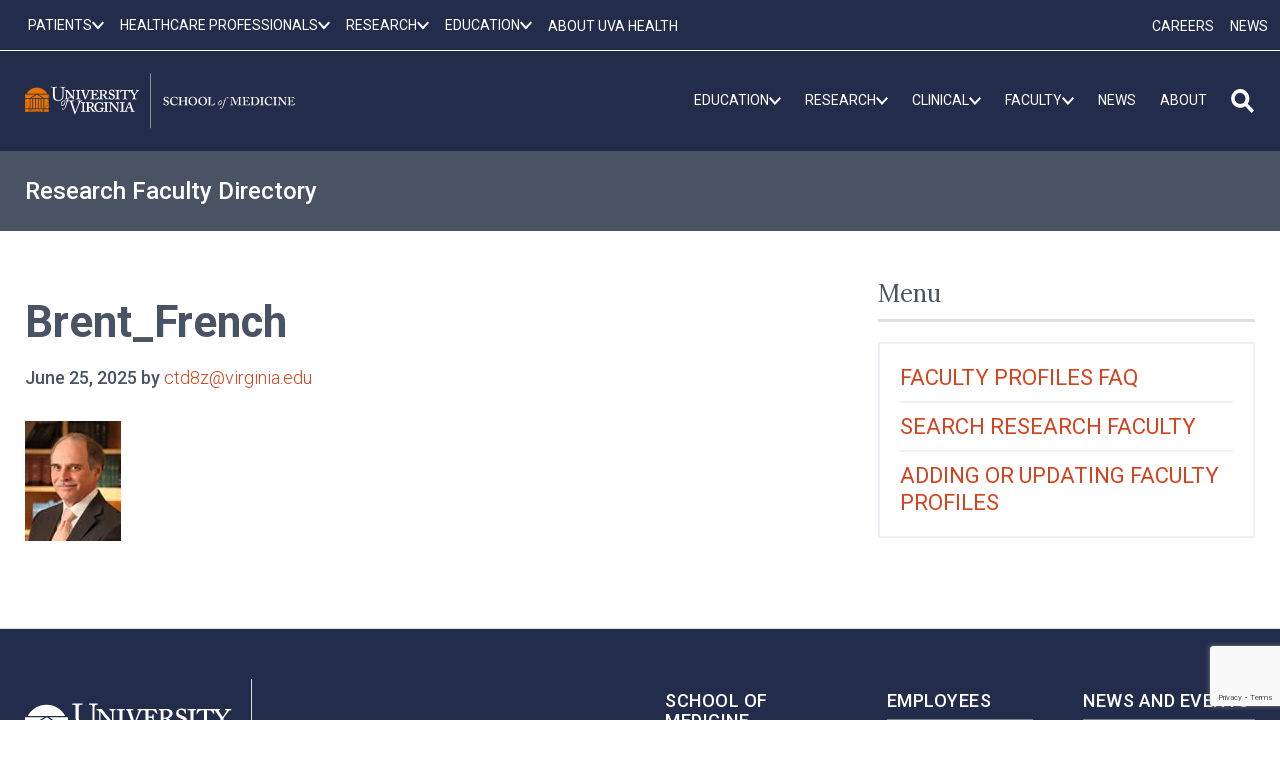

--- FILE ---
content_type: text/html; charset=utf-8
request_url: https://www.google.com/recaptcha/api2/anchor?ar=1&k=6LebeGYrAAAAAP5BASaCDpdLeg5wBa6YY3ZS7nZh&co=aHR0cHM6Ly9tZWQudmlyZ2luaWEuZWR1OjQ0Mw..&hl=en&v=PoyoqOPhxBO7pBk68S4YbpHZ&size=invisible&anchor-ms=20000&execute-ms=30000&cb=wd8kam7m36pd
body_size: 48657
content:
<!DOCTYPE HTML><html dir="ltr" lang="en"><head><meta http-equiv="Content-Type" content="text/html; charset=UTF-8">
<meta http-equiv="X-UA-Compatible" content="IE=edge">
<title>reCAPTCHA</title>
<style type="text/css">
/* cyrillic-ext */
@font-face {
  font-family: 'Roboto';
  font-style: normal;
  font-weight: 400;
  font-stretch: 100%;
  src: url(//fonts.gstatic.com/s/roboto/v48/KFO7CnqEu92Fr1ME7kSn66aGLdTylUAMa3GUBHMdazTgWw.woff2) format('woff2');
  unicode-range: U+0460-052F, U+1C80-1C8A, U+20B4, U+2DE0-2DFF, U+A640-A69F, U+FE2E-FE2F;
}
/* cyrillic */
@font-face {
  font-family: 'Roboto';
  font-style: normal;
  font-weight: 400;
  font-stretch: 100%;
  src: url(//fonts.gstatic.com/s/roboto/v48/KFO7CnqEu92Fr1ME7kSn66aGLdTylUAMa3iUBHMdazTgWw.woff2) format('woff2');
  unicode-range: U+0301, U+0400-045F, U+0490-0491, U+04B0-04B1, U+2116;
}
/* greek-ext */
@font-face {
  font-family: 'Roboto';
  font-style: normal;
  font-weight: 400;
  font-stretch: 100%;
  src: url(//fonts.gstatic.com/s/roboto/v48/KFO7CnqEu92Fr1ME7kSn66aGLdTylUAMa3CUBHMdazTgWw.woff2) format('woff2');
  unicode-range: U+1F00-1FFF;
}
/* greek */
@font-face {
  font-family: 'Roboto';
  font-style: normal;
  font-weight: 400;
  font-stretch: 100%;
  src: url(//fonts.gstatic.com/s/roboto/v48/KFO7CnqEu92Fr1ME7kSn66aGLdTylUAMa3-UBHMdazTgWw.woff2) format('woff2');
  unicode-range: U+0370-0377, U+037A-037F, U+0384-038A, U+038C, U+038E-03A1, U+03A3-03FF;
}
/* math */
@font-face {
  font-family: 'Roboto';
  font-style: normal;
  font-weight: 400;
  font-stretch: 100%;
  src: url(//fonts.gstatic.com/s/roboto/v48/KFO7CnqEu92Fr1ME7kSn66aGLdTylUAMawCUBHMdazTgWw.woff2) format('woff2');
  unicode-range: U+0302-0303, U+0305, U+0307-0308, U+0310, U+0312, U+0315, U+031A, U+0326-0327, U+032C, U+032F-0330, U+0332-0333, U+0338, U+033A, U+0346, U+034D, U+0391-03A1, U+03A3-03A9, U+03B1-03C9, U+03D1, U+03D5-03D6, U+03F0-03F1, U+03F4-03F5, U+2016-2017, U+2034-2038, U+203C, U+2040, U+2043, U+2047, U+2050, U+2057, U+205F, U+2070-2071, U+2074-208E, U+2090-209C, U+20D0-20DC, U+20E1, U+20E5-20EF, U+2100-2112, U+2114-2115, U+2117-2121, U+2123-214F, U+2190, U+2192, U+2194-21AE, U+21B0-21E5, U+21F1-21F2, U+21F4-2211, U+2213-2214, U+2216-22FF, U+2308-230B, U+2310, U+2319, U+231C-2321, U+2336-237A, U+237C, U+2395, U+239B-23B7, U+23D0, U+23DC-23E1, U+2474-2475, U+25AF, U+25B3, U+25B7, U+25BD, U+25C1, U+25CA, U+25CC, U+25FB, U+266D-266F, U+27C0-27FF, U+2900-2AFF, U+2B0E-2B11, U+2B30-2B4C, U+2BFE, U+3030, U+FF5B, U+FF5D, U+1D400-1D7FF, U+1EE00-1EEFF;
}
/* symbols */
@font-face {
  font-family: 'Roboto';
  font-style: normal;
  font-weight: 400;
  font-stretch: 100%;
  src: url(//fonts.gstatic.com/s/roboto/v48/KFO7CnqEu92Fr1ME7kSn66aGLdTylUAMaxKUBHMdazTgWw.woff2) format('woff2');
  unicode-range: U+0001-000C, U+000E-001F, U+007F-009F, U+20DD-20E0, U+20E2-20E4, U+2150-218F, U+2190, U+2192, U+2194-2199, U+21AF, U+21E6-21F0, U+21F3, U+2218-2219, U+2299, U+22C4-22C6, U+2300-243F, U+2440-244A, U+2460-24FF, U+25A0-27BF, U+2800-28FF, U+2921-2922, U+2981, U+29BF, U+29EB, U+2B00-2BFF, U+4DC0-4DFF, U+FFF9-FFFB, U+10140-1018E, U+10190-1019C, U+101A0, U+101D0-101FD, U+102E0-102FB, U+10E60-10E7E, U+1D2C0-1D2D3, U+1D2E0-1D37F, U+1F000-1F0FF, U+1F100-1F1AD, U+1F1E6-1F1FF, U+1F30D-1F30F, U+1F315, U+1F31C, U+1F31E, U+1F320-1F32C, U+1F336, U+1F378, U+1F37D, U+1F382, U+1F393-1F39F, U+1F3A7-1F3A8, U+1F3AC-1F3AF, U+1F3C2, U+1F3C4-1F3C6, U+1F3CA-1F3CE, U+1F3D4-1F3E0, U+1F3ED, U+1F3F1-1F3F3, U+1F3F5-1F3F7, U+1F408, U+1F415, U+1F41F, U+1F426, U+1F43F, U+1F441-1F442, U+1F444, U+1F446-1F449, U+1F44C-1F44E, U+1F453, U+1F46A, U+1F47D, U+1F4A3, U+1F4B0, U+1F4B3, U+1F4B9, U+1F4BB, U+1F4BF, U+1F4C8-1F4CB, U+1F4D6, U+1F4DA, U+1F4DF, U+1F4E3-1F4E6, U+1F4EA-1F4ED, U+1F4F7, U+1F4F9-1F4FB, U+1F4FD-1F4FE, U+1F503, U+1F507-1F50B, U+1F50D, U+1F512-1F513, U+1F53E-1F54A, U+1F54F-1F5FA, U+1F610, U+1F650-1F67F, U+1F687, U+1F68D, U+1F691, U+1F694, U+1F698, U+1F6AD, U+1F6B2, U+1F6B9-1F6BA, U+1F6BC, U+1F6C6-1F6CF, U+1F6D3-1F6D7, U+1F6E0-1F6EA, U+1F6F0-1F6F3, U+1F6F7-1F6FC, U+1F700-1F7FF, U+1F800-1F80B, U+1F810-1F847, U+1F850-1F859, U+1F860-1F887, U+1F890-1F8AD, U+1F8B0-1F8BB, U+1F8C0-1F8C1, U+1F900-1F90B, U+1F93B, U+1F946, U+1F984, U+1F996, U+1F9E9, U+1FA00-1FA6F, U+1FA70-1FA7C, U+1FA80-1FA89, U+1FA8F-1FAC6, U+1FACE-1FADC, U+1FADF-1FAE9, U+1FAF0-1FAF8, U+1FB00-1FBFF;
}
/* vietnamese */
@font-face {
  font-family: 'Roboto';
  font-style: normal;
  font-weight: 400;
  font-stretch: 100%;
  src: url(//fonts.gstatic.com/s/roboto/v48/KFO7CnqEu92Fr1ME7kSn66aGLdTylUAMa3OUBHMdazTgWw.woff2) format('woff2');
  unicode-range: U+0102-0103, U+0110-0111, U+0128-0129, U+0168-0169, U+01A0-01A1, U+01AF-01B0, U+0300-0301, U+0303-0304, U+0308-0309, U+0323, U+0329, U+1EA0-1EF9, U+20AB;
}
/* latin-ext */
@font-face {
  font-family: 'Roboto';
  font-style: normal;
  font-weight: 400;
  font-stretch: 100%;
  src: url(//fonts.gstatic.com/s/roboto/v48/KFO7CnqEu92Fr1ME7kSn66aGLdTylUAMa3KUBHMdazTgWw.woff2) format('woff2');
  unicode-range: U+0100-02BA, U+02BD-02C5, U+02C7-02CC, U+02CE-02D7, U+02DD-02FF, U+0304, U+0308, U+0329, U+1D00-1DBF, U+1E00-1E9F, U+1EF2-1EFF, U+2020, U+20A0-20AB, U+20AD-20C0, U+2113, U+2C60-2C7F, U+A720-A7FF;
}
/* latin */
@font-face {
  font-family: 'Roboto';
  font-style: normal;
  font-weight: 400;
  font-stretch: 100%;
  src: url(//fonts.gstatic.com/s/roboto/v48/KFO7CnqEu92Fr1ME7kSn66aGLdTylUAMa3yUBHMdazQ.woff2) format('woff2');
  unicode-range: U+0000-00FF, U+0131, U+0152-0153, U+02BB-02BC, U+02C6, U+02DA, U+02DC, U+0304, U+0308, U+0329, U+2000-206F, U+20AC, U+2122, U+2191, U+2193, U+2212, U+2215, U+FEFF, U+FFFD;
}
/* cyrillic-ext */
@font-face {
  font-family: 'Roboto';
  font-style: normal;
  font-weight: 500;
  font-stretch: 100%;
  src: url(//fonts.gstatic.com/s/roboto/v48/KFO7CnqEu92Fr1ME7kSn66aGLdTylUAMa3GUBHMdazTgWw.woff2) format('woff2');
  unicode-range: U+0460-052F, U+1C80-1C8A, U+20B4, U+2DE0-2DFF, U+A640-A69F, U+FE2E-FE2F;
}
/* cyrillic */
@font-face {
  font-family: 'Roboto';
  font-style: normal;
  font-weight: 500;
  font-stretch: 100%;
  src: url(//fonts.gstatic.com/s/roboto/v48/KFO7CnqEu92Fr1ME7kSn66aGLdTylUAMa3iUBHMdazTgWw.woff2) format('woff2');
  unicode-range: U+0301, U+0400-045F, U+0490-0491, U+04B0-04B1, U+2116;
}
/* greek-ext */
@font-face {
  font-family: 'Roboto';
  font-style: normal;
  font-weight: 500;
  font-stretch: 100%;
  src: url(//fonts.gstatic.com/s/roboto/v48/KFO7CnqEu92Fr1ME7kSn66aGLdTylUAMa3CUBHMdazTgWw.woff2) format('woff2');
  unicode-range: U+1F00-1FFF;
}
/* greek */
@font-face {
  font-family: 'Roboto';
  font-style: normal;
  font-weight: 500;
  font-stretch: 100%;
  src: url(//fonts.gstatic.com/s/roboto/v48/KFO7CnqEu92Fr1ME7kSn66aGLdTylUAMa3-UBHMdazTgWw.woff2) format('woff2');
  unicode-range: U+0370-0377, U+037A-037F, U+0384-038A, U+038C, U+038E-03A1, U+03A3-03FF;
}
/* math */
@font-face {
  font-family: 'Roboto';
  font-style: normal;
  font-weight: 500;
  font-stretch: 100%;
  src: url(//fonts.gstatic.com/s/roboto/v48/KFO7CnqEu92Fr1ME7kSn66aGLdTylUAMawCUBHMdazTgWw.woff2) format('woff2');
  unicode-range: U+0302-0303, U+0305, U+0307-0308, U+0310, U+0312, U+0315, U+031A, U+0326-0327, U+032C, U+032F-0330, U+0332-0333, U+0338, U+033A, U+0346, U+034D, U+0391-03A1, U+03A3-03A9, U+03B1-03C9, U+03D1, U+03D5-03D6, U+03F0-03F1, U+03F4-03F5, U+2016-2017, U+2034-2038, U+203C, U+2040, U+2043, U+2047, U+2050, U+2057, U+205F, U+2070-2071, U+2074-208E, U+2090-209C, U+20D0-20DC, U+20E1, U+20E5-20EF, U+2100-2112, U+2114-2115, U+2117-2121, U+2123-214F, U+2190, U+2192, U+2194-21AE, U+21B0-21E5, U+21F1-21F2, U+21F4-2211, U+2213-2214, U+2216-22FF, U+2308-230B, U+2310, U+2319, U+231C-2321, U+2336-237A, U+237C, U+2395, U+239B-23B7, U+23D0, U+23DC-23E1, U+2474-2475, U+25AF, U+25B3, U+25B7, U+25BD, U+25C1, U+25CA, U+25CC, U+25FB, U+266D-266F, U+27C0-27FF, U+2900-2AFF, U+2B0E-2B11, U+2B30-2B4C, U+2BFE, U+3030, U+FF5B, U+FF5D, U+1D400-1D7FF, U+1EE00-1EEFF;
}
/* symbols */
@font-face {
  font-family: 'Roboto';
  font-style: normal;
  font-weight: 500;
  font-stretch: 100%;
  src: url(//fonts.gstatic.com/s/roboto/v48/KFO7CnqEu92Fr1ME7kSn66aGLdTylUAMaxKUBHMdazTgWw.woff2) format('woff2');
  unicode-range: U+0001-000C, U+000E-001F, U+007F-009F, U+20DD-20E0, U+20E2-20E4, U+2150-218F, U+2190, U+2192, U+2194-2199, U+21AF, U+21E6-21F0, U+21F3, U+2218-2219, U+2299, U+22C4-22C6, U+2300-243F, U+2440-244A, U+2460-24FF, U+25A0-27BF, U+2800-28FF, U+2921-2922, U+2981, U+29BF, U+29EB, U+2B00-2BFF, U+4DC0-4DFF, U+FFF9-FFFB, U+10140-1018E, U+10190-1019C, U+101A0, U+101D0-101FD, U+102E0-102FB, U+10E60-10E7E, U+1D2C0-1D2D3, U+1D2E0-1D37F, U+1F000-1F0FF, U+1F100-1F1AD, U+1F1E6-1F1FF, U+1F30D-1F30F, U+1F315, U+1F31C, U+1F31E, U+1F320-1F32C, U+1F336, U+1F378, U+1F37D, U+1F382, U+1F393-1F39F, U+1F3A7-1F3A8, U+1F3AC-1F3AF, U+1F3C2, U+1F3C4-1F3C6, U+1F3CA-1F3CE, U+1F3D4-1F3E0, U+1F3ED, U+1F3F1-1F3F3, U+1F3F5-1F3F7, U+1F408, U+1F415, U+1F41F, U+1F426, U+1F43F, U+1F441-1F442, U+1F444, U+1F446-1F449, U+1F44C-1F44E, U+1F453, U+1F46A, U+1F47D, U+1F4A3, U+1F4B0, U+1F4B3, U+1F4B9, U+1F4BB, U+1F4BF, U+1F4C8-1F4CB, U+1F4D6, U+1F4DA, U+1F4DF, U+1F4E3-1F4E6, U+1F4EA-1F4ED, U+1F4F7, U+1F4F9-1F4FB, U+1F4FD-1F4FE, U+1F503, U+1F507-1F50B, U+1F50D, U+1F512-1F513, U+1F53E-1F54A, U+1F54F-1F5FA, U+1F610, U+1F650-1F67F, U+1F687, U+1F68D, U+1F691, U+1F694, U+1F698, U+1F6AD, U+1F6B2, U+1F6B9-1F6BA, U+1F6BC, U+1F6C6-1F6CF, U+1F6D3-1F6D7, U+1F6E0-1F6EA, U+1F6F0-1F6F3, U+1F6F7-1F6FC, U+1F700-1F7FF, U+1F800-1F80B, U+1F810-1F847, U+1F850-1F859, U+1F860-1F887, U+1F890-1F8AD, U+1F8B0-1F8BB, U+1F8C0-1F8C1, U+1F900-1F90B, U+1F93B, U+1F946, U+1F984, U+1F996, U+1F9E9, U+1FA00-1FA6F, U+1FA70-1FA7C, U+1FA80-1FA89, U+1FA8F-1FAC6, U+1FACE-1FADC, U+1FADF-1FAE9, U+1FAF0-1FAF8, U+1FB00-1FBFF;
}
/* vietnamese */
@font-face {
  font-family: 'Roboto';
  font-style: normal;
  font-weight: 500;
  font-stretch: 100%;
  src: url(//fonts.gstatic.com/s/roboto/v48/KFO7CnqEu92Fr1ME7kSn66aGLdTylUAMa3OUBHMdazTgWw.woff2) format('woff2');
  unicode-range: U+0102-0103, U+0110-0111, U+0128-0129, U+0168-0169, U+01A0-01A1, U+01AF-01B0, U+0300-0301, U+0303-0304, U+0308-0309, U+0323, U+0329, U+1EA0-1EF9, U+20AB;
}
/* latin-ext */
@font-face {
  font-family: 'Roboto';
  font-style: normal;
  font-weight: 500;
  font-stretch: 100%;
  src: url(//fonts.gstatic.com/s/roboto/v48/KFO7CnqEu92Fr1ME7kSn66aGLdTylUAMa3KUBHMdazTgWw.woff2) format('woff2');
  unicode-range: U+0100-02BA, U+02BD-02C5, U+02C7-02CC, U+02CE-02D7, U+02DD-02FF, U+0304, U+0308, U+0329, U+1D00-1DBF, U+1E00-1E9F, U+1EF2-1EFF, U+2020, U+20A0-20AB, U+20AD-20C0, U+2113, U+2C60-2C7F, U+A720-A7FF;
}
/* latin */
@font-face {
  font-family: 'Roboto';
  font-style: normal;
  font-weight: 500;
  font-stretch: 100%;
  src: url(//fonts.gstatic.com/s/roboto/v48/KFO7CnqEu92Fr1ME7kSn66aGLdTylUAMa3yUBHMdazQ.woff2) format('woff2');
  unicode-range: U+0000-00FF, U+0131, U+0152-0153, U+02BB-02BC, U+02C6, U+02DA, U+02DC, U+0304, U+0308, U+0329, U+2000-206F, U+20AC, U+2122, U+2191, U+2193, U+2212, U+2215, U+FEFF, U+FFFD;
}
/* cyrillic-ext */
@font-face {
  font-family: 'Roboto';
  font-style: normal;
  font-weight: 900;
  font-stretch: 100%;
  src: url(//fonts.gstatic.com/s/roboto/v48/KFO7CnqEu92Fr1ME7kSn66aGLdTylUAMa3GUBHMdazTgWw.woff2) format('woff2');
  unicode-range: U+0460-052F, U+1C80-1C8A, U+20B4, U+2DE0-2DFF, U+A640-A69F, U+FE2E-FE2F;
}
/* cyrillic */
@font-face {
  font-family: 'Roboto';
  font-style: normal;
  font-weight: 900;
  font-stretch: 100%;
  src: url(//fonts.gstatic.com/s/roboto/v48/KFO7CnqEu92Fr1ME7kSn66aGLdTylUAMa3iUBHMdazTgWw.woff2) format('woff2');
  unicode-range: U+0301, U+0400-045F, U+0490-0491, U+04B0-04B1, U+2116;
}
/* greek-ext */
@font-face {
  font-family: 'Roboto';
  font-style: normal;
  font-weight: 900;
  font-stretch: 100%;
  src: url(//fonts.gstatic.com/s/roboto/v48/KFO7CnqEu92Fr1ME7kSn66aGLdTylUAMa3CUBHMdazTgWw.woff2) format('woff2');
  unicode-range: U+1F00-1FFF;
}
/* greek */
@font-face {
  font-family: 'Roboto';
  font-style: normal;
  font-weight: 900;
  font-stretch: 100%;
  src: url(//fonts.gstatic.com/s/roboto/v48/KFO7CnqEu92Fr1ME7kSn66aGLdTylUAMa3-UBHMdazTgWw.woff2) format('woff2');
  unicode-range: U+0370-0377, U+037A-037F, U+0384-038A, U+038C, U+038E-03A1, U+03A3-03FF;
}
/* math */
@font-face {
  font-family: 'Roboto';
  font-style: normal;
  font-weight: 900;
  font-stretch: 100%;
  src: url(//fonts.gstatic.com/s/roboto/v48/KFO7CnqEu92Fr1ME7kSn66aGLdTylUAMawCUBHMdazTgWw.woff2) format('woff2');
  unicode-range: U+0302-0303, U+0305, U+0307-0308, U+0310, U+0312, U+0315, U+031A, U+0326-0327, U+032C, U+032F-0330, U+0332-0333, U+0338, U+033A, U+0346, U+034D, U+0391-03A1, U+03A3-03A9, U+03B1-03C9, U+03D1, U+03D5-03D6, U+03F0-03F1, U+03F4-03F5, U+2016-2017, U+2034-2038, U+203C, U+2040, U+2043, U+2047, U+2050, U+2057, U+205F, U+2070-2071, U+2074-208E, U+2090-209C, U+20D0-20DC, U+20E1, U+20E5-20EF, U+2100-2112, U+2114-2115, U+2117-2121, U+2123-214F, U+2190, U+2192, U+2194-21AE, U+21B0-21E5, U+21F1-21F2, U+21F4-2211, U+2213-2214, U+2216-22FF, U+2308-230B, U+2310, U+2319, U+231C-2321, U+2336-237A, U+237C, U+2395, U+239B-23B7, U+23D0, U+23DC-23E1, U+2474-2475, U+25AF, U+25B3, U+25B7, U+25BD, U+25C1, U+25CA, U+25CC, U+25FB, U+266D-266F, U+27C0-27FF, U+2900-2AFF, U+2B0E-2B11, U+2B30-2B4C, U+2BFE, U+3030, U+FF5B, U+FF5D, U+1D400-1D7FF, U+1EE00-1EEFF;
}
/* symbols */
@font-face {
  font-family: 'Roboto';
  font-style: normal;
  font-weight: 900;
  font-stretch: 100%;
  src: url(//fonts.gstatic.com/s/roboto/v48/KFO7CnqEu92Fr1ME7kSn66aGLdTylUAMaxKUBHMdazTgWw.woff2) format('woff2');
  unicode-range: U+0001-000C, U+000E-001F, U+007F-009F, U+20DD-20E0, U+20E2-20E4, U+2150-218F, U+2190, U+2192, U+2194-2199, U+21AF, U+21E6-21F0, U+21F3, U+2218-2219, U+2299, U+22C4-22C6, U+2300-243F, U+2440-244A, U+2460-24FF, U+25A0-27BF, U+2800-28FF, U+2921-2922, U+2981, U+29BF, U+29EB, U+2B00-2BFF, U+4DC0-4DFF, U+FFF9-FFFB, U+10140-1018E, U+10190-1019C, U+101A0, U+101D0-101FD, U+102E0-102FB, U+10E60-10E7E, U+1D2C0-1D2D3, U+1D2E0-1D37F, U+1F000-1F0FF, U+1F100-1F1AD, U+1F1E6-1F1FF, U+1F30D-1F30F, U+1F315, U+1F31C, U+1F31E, U+1F320-1F32C, U+1F336, U+1F378, U+1F37D, U+1F382, U+1F393-1F39F, U+1F3A7-1F3A8, U+1F3AC-1F3AF, U+1F3C2, U+1F3C4-1F3C6, U+1F3CA-1F3CE, U+1F3D4-1F3E0, U+1F3ED, U+1F3F1-1F3F3, U+1F3F5-1F3F7, U+1F408, U+1F415, U+1F41F, U+1F426, U+1F43F, U+1F441-1F442, U+1F444, U+1F446-1F449, U+1F44C-1F44E, U+1F453, U+1F46A, U+1F47D, U+1F4A3, U+1F4B0, U+1F4B3, U+1F4B9, U+1F4BB, U+1F4BF, U+1F4C8-1F4CB, U+1F4D6, U+1F4DA, U+1F4DF, U+1F4E3-1F4E6, U+1F4EA-1F4ED, U+1F4F7, U+1F4F9-1F4FB, U+1F4FD-1F4FE, U+1F503, U+1F507-1F50B, U+1F50D, U+1F512-1F513, U+1F53E-1F54A, U+1F54F-1F5FA, U+1F610, U+1F650-1F67F, U+1F687, U+1F68D, U+1F691, U+1F694, U+1F698, U+1F6AD, U+1F6B2, U+1F6B9-1F6BA, U+1F6BC, U+1F6C6-1F6CF, U+1F6D3-1F6D7, U+1F6E0-1F6EA, U+1F6F0-1F6F3, U+1F6F7-1F6FC, U+1F700-1F7FF, U+1F800-1F80B, U+1F810-1F847, U+1F850-1F859, U+1F860-1F887, U+1F890-1F8AD, U+1F8B0-1F8BB, U+1F8C0-1F8C1, U+1F900-1F90B, U+1F93B, U+1F946, U+1F984, U+1F996, U+1F9E9, U+1FA00-1FA6F, U+1FA70-1FA7C, U+1FA80-1FA89, U+1FA8F-1FAC6, U+1FACE-1FADC, U+1FADF-1FAE9, U+1FAF0-1FAF8, U+1FB00-1FBFF;
}
/* vietnamese */
@font-face {
  font-family: 'Roboto';
  font-style: normal;
  font-weight: 900;
  font-stretch: 100%;
  src: url(//fonts.gstatic.com/s/roboto/v48/KFO7CnqEu92Fr1ME7kSn66aGLdTylUAMa3OUBHMdazTgWw.woff2) format('woff2');
  unicode-range: U+0102-0103, U+0110-0111, U+0128-0129, U+0168-0169, U+01A0-01A1, U+01AF-01B0, U+0300-0301, U+0303-0304, U+0308-0309, U+0323, U+0329, U+1EA0-1EF9, U+20AB;
}
/* latin-ext */
@font-face {
  font-family: 'Roboto';
  font-style: normal;
  font-weight: 900;
  font-stretch: 100%;
  src: url(//fonts.gstatic.com/s/roboto/v48/KFO7CnqEu92Fr1ME7kSn66aGLdTylUAMa3KUBHMdazTgWw.woff2) format('woff2');
  unicode-range: U+0100-02BA, U+02BD-02C5, U+02C7-02CC, U+02CE-02D7, U+02DD-02FF, U+0304, U+0308, U+0329, U+1D00-1DBF, U+1E00-1E9F, U+1EF2-1EFF, U+2020, U+20A0-20AB, U+20AD-20C0, U+2113, U+2C60-2C7F, U+A720-A7FF;
}
/* latin */
@font-face {
  font-family: 'Roboto';
  font-style: normal;
  font-weight: 900;
  font-stretch: 100%;
  src: url(//fonts.gstatic.com/s/roboto/v48/KFO7CnqEu92Fr1ME7kSn66aGLdTylUAMa3yUBHMdazQ.woff2) format('woff2');
  unicode-range: U+0000-00FF, U+0131, U+0152-0153, U+02BB-02BC, U+02C6, U+02DA, U+02DC, U+0304, U+0308, U+0329, U+2000-206F, U+20AC, U+2122, U+2191, U+2193, U+2212, U+2215, U+FEFF, U+FFFD;
}

</style>
<link rel="stylesheet" type="text/css" href="https://www.gstatic.com/recaptcha/releases/PoyoqOPhxBO7pBk68S4YbpHZ/styles__ltr.css">
<script nonce="8tw8EN5ZzWb335wJ4t9Pzw" type="text/javascript">window['__recaptcha_api'] = 'https://www.google.com/recaptcha/api2/';</script>
<script type="text/javascript" src="https://www.gstatic.com/recaptcha/releases/PoyoqOPhxBO7pBk68S4YbpHZ/recaptcha__en.js" nonce="8tw8EN5ZzWb335wJ4t9Pzw">
      
    </script></head>
<body><div id="rc-anchor-alert" class="rc-anchor-alert"></div>
<input type="hidden" id="recaptcha-token" value="[base64]">
<script type="text/javascript" nonce="8tw8EN5ZzWb335wJ4t9Pzw">
      recaptcha.anchor.Main.init("[\x22ainput\x22,[\x22bgdata\x22,\x22\x22,\[base64]/[base64]/bmV3IFpbdF0obVswXSk6Sz09Mj9uZXcgWlt0XShtWzBdLG1bMV0pOks9PTM/bmV3IFpbdF0obVswXSxtWzFdLG1bMl0pOks9PTQ/[base64]/[base64]/[base64]/[base64]/[base64]/[base64]/[base64]/[base64]/[base64]/[base64]/[base64]/[base64]/[base64]/[base64]\\u003d\\u003d\x22,\[base64]\x22,\x22wpQrX2jClcO2wqbCp8OaScO9dEvDuRN+woUqw5JDAyrCn8KjPMOsw4UmWMOoc0PCjcO8wr7CgC0Ow7x5ZsKXwqpJXcKKd2RTw5o4wpPCtsOzwoNuwo8ww5UDRXTCosKawrfCjcOpwo4RJsO+w7bDmlg5wpvDssOCwrLDlHAEFcKCwqUMEDFvMcOCw4/DtcKIwqxOaDxow4UTw6HCgw/Cix9gccOcw73CpQbCqMK/ecO6WMOZwpFCwoBhAzEPw6TCnnXCkcOeLsObw5Fuw4NXJ8OcwrxwwobDhDhSEzISSk9Ww5NxQsKaw5dlw7rDoMOqw6Qow7DDpmrCt8KQwpnDhRnDhjUzw446MnXDkUJcw6fDpE3CnB/ClcORwpzCmcKsHsKEwqx2wrIseUBPXH1Lw6VZw63Dr1nDkMOvwrLChMKlwoTDqcKba1l7PyIUFkZnDW/[base64]/ARpVe8Oww4/Ck8OhAsKjJj/CqcKtP8KcwqnDgsOrw5Ymw6bDmMOmwpl2EjoZwpnDgsO3ckjDq8OsZMOHwqEkVMORTUNdcSjDi8KRb8KQwrfCocOUfn/Crx3Di3nCpgZsT8O1CcOfwpzDvsOPwrFOwoNCeGhFHMOawp0vB8O/[base64]/DmsKhwpXClsOlJjYEw4I1ZsKfesKaZMKaZMOZYTnCpzshwq3DnMO/wqLCukZYc8KnXXYlRsOFw59twoJ2EFDDiwRQw55rw4PCqcKAw6kGNMO0wr/Ch8OJEH/CscKrw6oMw4xzw7gAMMKgw4lzw5NJGh3DqynCpcKLw7Upw4Amw43CpMKbO8KLXS7DpsOSIMOPPWrCqsK2EADDt35AbSbDuB/Dq18QX8OVKMKowr3DosK2T8KqwqoSw5EeQlwSwpUxw7jCqMO1csK9w5ImwqYJFsKDwrXCsMO+wqkCKsKMw7p2wpjCghvCg8Ofw7jCtsKew65NMsKod8K4wrLDmTPCvcKaw7QWIw0jXWrCi8KPZHonFsKWVVHCncOFwq/DtgoUw4rDil/DkELCrC99GMOfwoLCmExbwrPCliJYwpTCl1rCl8OOMX4TwpnCj8Kww7/DpkXCv8K8EMO7QgA0DiJEZcOOwp3DontDexvDvMO4wonDr8K9VsK/w5B1QRzCjsO7TyEAwoLDqsOCw4p1wqE+w5DCsMOPZ2krX8OzNMOGw7/CncO/esK8w4EQC8KLwp3Djw5facKzQsOBOMOXK8KMBCzDisO9QHVefSsSwod+LClvEMKOwqBqUDNtw5I9w7TCoyzDhmlKwpQ/axDCh8KbwpcdKMOpwppywrjDh2jCvR16AGbDk8KcLcOQI2HDjVvDjRMNwq7CvhtzLsOawq9UZATDrsOowqnDuMOmw5XCh8OZf8OlFMKQf8OEZsKcw6pASsKDXQoqwonDhnrDmsKfb8OEw7Yga8OgUsOnwrZFw4UMwrPCtcOEcQjDnRTCqUUwwqTCnH/CocO/cMKawq07Y8KAGB5Rw6YkK8OpIgY0exZtwoPCucK/w7nDsX4zccK9wqtIHWfDswNNY8O8aMOPwrdkwrwGw4Fcwr7Dq8K7FMO1TcKZwq/[base64]/GA4aw7/ChV3DsMK8w5/CucK7cQYhw7tHw68dVncIw7HDqm7CqMKjaQ/DrRHDlkTDhcOBO3E0S08dwojCusODNMK+wr3Cn8KCN8KjYsOHRgXCgMONP1DCrsOOPBxKw7IYEBM2wqh5wpUFLMKtw40Rw4vDi8KOwpIgCWjCqVQwSX/DvR/DgsKsw4LDpcOgBcOMwpLDg3xjw5JpRcKqw7RcUlfCg8K3WcKMwqYnwq56VV4oEcOAw6vDuMOfUMKBLMO/[base64]/[base64]/DtlEQFMKJU8OUVA7CkmMYAMKjwqzDpcOfMC1bOkvCpRjCkF7CuzlmE8OUG8OzVUrCu0nDmiHDkF/Dq8OqbsKDwrPCkcO4wo1cOyHDjcO2VMOqw4vCk8KQNsKtaQxSXmLDmsOfMcKoKHgiw4p9w5nDtiQFw6PDsMKcwos9w4owXF43IAwXwp1zwqrDsnMbecOuw7/ChX1UEQTDm3FIMMKxMMORXzPDmsO7wpETMMK4Iy5ewrAAw5HDnMOkJjrDgWnDhcKmM10mw4PCocKAw4vCkcOOwqfCn1M/[base64]/Di8Kow6YlwrTDoTMpw6jCvMOSw4FMKMKVYMKNXAnDiMOdVsKSwpkoD2AMR8K3w7xIw6J/[base64]/DnsO6L8KUbSZUUlABHsOSVCbCscOawrQSOy4QwqbCiHZDwrbDpMOfdhE0Kw1Jw55JwqvCscOhw4jCiSrDm8OdFMOswonCsX7DtnjDjRMcX8O0UyfDhMKwaMO1wrFpwqbCojHCksO4wq5mw4w/wrnDnnIgFMOmHXAvwrd+w544woHCihYmR8KTw6dAwqvDlcKkw4PDiHF4FyrDg8OPw54xw6/CkidsWMOiBMKZw7B1w4ssbiHDjMOhw7jDgT1aw57CmlkKw6vDjUZ8wqfDn0EJwp58LwPClkfDo8KxwrDCnsKWwpJ3w5nCm8KpDUTDp8KjL8K9wo5nw6x0w4jCgisTw7oqwojDtTJuw5LDsMKzwopCRCzDkF4Pw5TCqm/[base64]/DmMK6w7low5A4w683wo3DgcKOBgstw6hfw5zCi0DCmcOWIMOyUcKnworDgcOZZlodw5AhfnUyJ8Klw7DCkTPDvcKMwoALUcKTKRNnw5bDvnzCvjDCqUbCvMO/wplPD8OkwqDCv8KNbMKQwqlrw4PCnkzDosOKW8Kywo8qwpNIf1sQwpHDksOWE1ZJwqk4wpbCo1caw7IaSWJtw54twobDqsOcAB8WTQbCqsOiw7lnAcKqwpbDlcKpR8KXZcKSOcK2J2nCgcKtworChMOeKSJXdnfCqyt+wq/[base64]/[base64]/Cp37DvTcbwpw6wrLCisOQRVLDmBXClcOlAQfCrcO/wqcIJsOBw6wBw45YECp8CMONL0XDocOaw6JtworDu8KMw75SGxXDoF7CoThRw6Qzwq4waTR+w6YNYG/CgVA/w5rDmcK+ajp9wqJAw6kEwrTDvEfChhLDmsOkw6PChcKVKykZYMKtwrjCmA3DlSUwH8O+JcO+w4kyDsOPwonCscKDw6XDuMOzQFB7YTjCll/CmMKLwovCsycuw7rCtcOGA1XCgMKwVcOqHsKJwqTDkTTCqSZ7NnHCqHQ4woLCkjFqXsKICsOiSHDDlwXCqzoObsObQ8K/w4/CpEJww5LCvcKZwrpBAAXDr1hCJQbDlxIGwqzDv13Cjn/CkjpVwoN1wo/CsH1gIUkEb8KvPHMOSMO2woELwpEUw6EywrEiQz/DhDhWK8OFccKPw7rClcOJw4PCgVY9SsODw4IDfsOqI2AVWXo4wqpawrpYwrbCkMKBOMOEw7/Dt8O4XFk1A1XDgMOTwo0tw59KwpbDth3Dm8KjwqVmwpfClAfClMKfP0EEYHbCmMObQiBMw6/[base64]/CrMOXG8KsSxPDnAkJwr9fOsKMw4rCnsOuw71HwoxMw5Q1UjDCsGnCpBVRw4zDgsOPNcObJlcowpshwr/CsMKTwqHCg8Ksw77CjcOtwrFkwpVhJSsNw6M1ecKVwpXCqgJ9bQlXdMKZwobDvcKHbljDnFrDuQd/IMKVwqnDtMKuwpDCh2cQwpvCjsOoa8OhwrEzLhDCvMOIMhoVw5nCthDDmBZQw5g4C2IebzjDpUvCvcKOPjfDu8KRwoUuYcOdwqHDg8Kjw6rCgMKnw6rCqm3CnWzDlMOmclfCrMOESkHDu8OWwr/Cs2jDhsKIBSjCtcKJecKjwoTClS7CkgZFwqomI3zCvMOzE8K4UMO2UcOncsK6woEyaV7CgizDuMKqJcK+w53DkynCsmUnw6HCl8Owwp/[base64]/CrnM+w5HCnMKhQ8KbWD7DpjHCk1Uowo4pwrpmO8OxZD9EwojDh8KMwoTDtcOSw5nDgsO/BsOxfcKQwoXDqMKZwo3DucOCM8OhwoNIw5xwZ8KKw63DtsODwprDgsKFwojDris2wozDqklRDHXCsiPDsl5XwobChMKqccOzwpHClcKKw5wOAkDChTrDosKXwqnCvG4fwr4lTcOkw7LCvMKxwp/[base64]/e0dtw60swpLDr8Kew5V8G3QNbcKWbCDCoMO4QXDDp8KkVsKUSk3DkRcqQ8KZw57CiyvDm8OES3w6wqcZwo4SwppBAX0/w7Rtw6DDknQFHcOXSsOIwpweQxocARjDnRtjw4TCo0PDvcKOaV/DncO3KMOsw77DoMONJMOUN8OjGEfCmsOBLgJGw5AFcsK3OcOXwqrDmTUzE3zDiR0Hw6Btw5clWRI7NcK1VcKrw50Ow40uw7dmYMKCwr1jw4d0X8KVF8OCwrEqw5HCo8OfNxIUJjHCgcKNwrfDicOtw6jCgcK0wpBaDnTDisOnWsONw4vCuA1xfcK/[base64]/Ch8O1wo3Ci0Azw7xbwqDCkcKKPMKub8KOX1NEPCkWc8KCwpRDw58tX2UtYMOEK38kBTHDnCNxfcK5JA17O8KAF1nCpy/CvEYzw6xLw7TCkcK+w79bwofCsA4yEUA6wrPCpcKtw7TDvRnClDrDisO9w7RNw6jCuV8XwozCv1zDqsKaw6PCjnEOwoB2w59xw43CgQLDmnXCjH7DosKTBhnDh8O/woTCtX0PwpciD8KfwolpDcKndsO1w7nCvsOCJXbDqMK1wosXwq09w4PClDcYdnHDmsKBw4bCnC9DccOgwrXCmcKwYDrDnsOow7pWTsORw6QDKcKrw70pI8KVdR7Cu8KuCsOKd1rDi395wqkFXGLCvcKqwp7Dl8O8wojDrsODWGAJwo/DkMKxw4MVSX3DmcOyQnDDhMOZUlXDmMObw4EBbMOcT8KvwpY6Z0zDiMKow47DhQ/Ck8K6w7rCvG/DkMKMw4RyWEVDXw13w7jDpcOLSDPDuAlDVcOow5E6w7wLw5ppBmzCusOEHVzDr8KyPcOrw7PDkjdhw4LCk3l+wqBfwrrDqTLDq8KQwqVZK8KIwqXCt8O5w4zCsMKzwqZSOF/DlBRXMcOew6fCusK6w4/[base64]/[base64]/Dn8KBwo/CmFhzEMKcw7LDq8Kyw5wzfcOkw7fCg8OSwqQ9D8KnMnjCtmkQwonClcO/[base64]/CjMO3wpMHBcK1OijCkcKrDkFiNcOCw5zChSTDocOeFAQAwqHDpmTCm8O+wr/DucOfZA3Dr8KPwr7Cu2nCmAUDw4LDk8OzwqMaw7UvwrLCrsKPwpPDn3rDosK8wqnDkEp7wpp7w50hw5zCsMKjQcKCw7cMDcOSTcKacxHCnsK8wrUWw5/CqRrChyoQcz7CsycgwrLDiQk7ZSXCsT7Cv8OBYMKpwosZWEHChMKyHkN6w7fDvsOLwofCn8KmUMK2wrpBCUvCq8O5fXp4w5bCt1vDj8KTw5DDum7Dq1LCmsOraEFvZcKPw6BdVXTDs8O5w60HFSPCq8OpT8OTJRwcTcKBUBZkDcK/e8ObCVQHMMKIw4TDsMOCD8KmV1M1wqPDk2c4wp7ChXHDuMKWw5YoF2zCrsKrWMKOFcORWsKWCzdqw5gLw4jCqQ7CmsOZVFjCpcKxwoPCnMKtdsK5FFVjD8KYw77CpR15YRM9wo/[base64]/LsO8w6/[base64]/CkyrDkxYsUMOQw7JFw5bDjS7CumTCsAcLFh/CjWrDsCISw5gFVR/CtcO7w6vCrcOJwrVrGcOBAcOzLcO/[base64]/[base64]/CtHTCvQlawp4Mwq0NBEoCw6XCp3nCklDDu8KSw5NOw7ozcsOFw5QSwr/CvcK0F1fDmMOBfcKkNcKmw5jDpMOrw5TCgjjDq2wuDh/[base64]/CjcKDKMKSVlICZMOXwqoXa0nCv8KnwrXCh1rCtsKLw4TDt8KRbmh6XTzCnSHClsK/FQbDmB7DiFXDrcOPwqsBwqRQw7bDj8KWwqbDm8O+Z27Dt8OUw4gHDBouwrMoJsObAcKLI8KkwrFQwq7DqsO1w5FdT8KkwqnCqhMHwpPDpcOqdsKMwrANWsOdRsKCIcOLMsOZw6bDmg3DrsKqC8OEQQPDrVzDgAkMw5pww5zCoC/Du2zCrcOMVcK3RD3DncOVH8KOasOuPSLCtMORwrTCoVJzGMKiIMKiw5/CgyXCisO1w47CvsKzZcO8w5HClsOJwrfDkS8DEMK2T8OMXQAcfMK/RDjDlWHDrsKAOMK/fMKfwojClMKvHiLCuMKVwpDCs2ZmwqnCslRsEMOfWStwwpPDrRPDksKiw6bDusOIw4MOE8Ovw6XCi8KTE8OBwoE2wprDh8KOwqPCuMKqEDhlwrF1flbDrFnCvlrCpxLDkUrDksOwQQQLw5fCoFDDiUYNTyXCisKiN8OlwqbClsKbJMOXw7/Dh8Krw49RXG0jbGwaRQ8cw7LDv8O/wr3DnUQsZg45w4rCuiV1WcK7axlSfMO/[base64]/CgRDCiX7DhRN0wp8kw5kwT8OQwrQZXxVZwoHDlC/DocOlSMK+WljDoMKiw6vCkmIewrsLRcO3w68Zw7xbBsKGccOUwrEAA0MEMsOfw7pJbcKMw4LDoMO+MsK8PMOWwpHDqzMyBVEQw50oD0DDmTjCoV1Yw4LCokpMXsKAw7zDs8Omw4F/woDCpl9HL8KPVsKGwodEw6jDjMO1wovClcKDw43Ci8KZV23CriJ5TMK/[base64]/ClcOtc8OGP8O7w43DrcK9w6DDj0/[base64]/wrlQJw1Jw5QgVMKAGDXDjMOlEMO0fcKLIsOGGsO7bAjCv8OMPMORw58ZGRUkwrvCo1zDpA3DisOLXRXDmH4xwo1wGsKRwqgew51FU8KpFsODKR4BKy8Kw5pww6bCjALDjH8Hw6bDnMOpNgceeMOhwqfDi3URw5E/XMOcw4rCvsK/[base64]/DisKsw4nDqsK6w5pJZnPCjFzDrcOqKyMYw6HDp8KtCBnCvE3DshMPw5fDuMOkXCYTUAVpw5t/[base64]/Cr2wrFADCkMOgw5DDusOPw7PDizTCi8K1DmLDhsOJw7DDtsOJwoJ9IAQBwqoZfMKvwoNZwrQrE8K0cwDDscKSwo3DsMOJwoPCjxIjw4x/YsKgw7zCvDLDs8OsTsKpw5lrwpo6wp1TwpcDG2/Dkgwrw5ssc8O6w5B4MMKaZ8OCPBdpw5/DjiDCtn/CuAvDuEzCiHbDnHAifD3ChFnDhEhECsOYwrsLwpRVwoogwodgw4Nje8OwCWHCjmBdVMKHw4UOJVdCwodxCcKFwpBGw7fCs8OdwoVHLMOKwqcGDsKDwrjCssOcw6bCsSxawp/CsDBiBcKBd8Oxa8Khw5VuwpkNw74uYXfCpcO6DVLDicKGNUtUw6TDti4jeDTDncOLwroDwrp3NAlzKsO3wrfDkWfDucODZsKuV8KYBMObeXHCvcO1w4zDty98w7LDisKvwqHDigR2wovCjcOlwppNw59rw7rDpkgSIlrCucObQMOYw4JDw4bDpi/CrUw4w5Z3w5rCpSXDrHd6D8OQQEPCkMOMXBPDsyssA8KowpLDksKxZMKmIlhRw6BMfsKJw47ChsK2w6bCpMOyREUQw6nCmS1SVsKjw4LCoFo6NA/DmMKJwrEaw5HDoANBLsKMwpbCixHDq0towqLDk8Oyw5/CusObw5Rjf8OZVV4JDMOOSktrFDZVw7DDgQtIwq9Pwrtpw4/DuAdUwoDCqzAuwpFqwoBlXiHDjMKpw6hTw7NXIzFrw6xBw5/CtMK8JyhjJEzDv3zCp8KPwpDDiQYQw6o8w57CqBHDvcKRw7TCu011w4tcw4wENsKMwqPDrhbDkicxelN5wr7ChhjDsy/CvyNMwqzCmw7Cm0IZw5sKw4XDgRDClMKGdMOUwpXDvcKuw4o1DjNVw7RyK8KZwqTCp3PCl8KXw6NSwpnCnsKpwonCiRtZwoPDrhhaMcOxGRtwwp/CmcOkw7XDuRxxX8OgD8O5w4JZUMOtFlZ/wosuRcOhw54Vw74aw6zCtG5kw67Dg8KIwo7CnsOKDmA1BcONIRPDvE/Dph9owpbClsKFwojDphDDpMK7AwPDpMKJwq3CvsKtZRTCil3DhG4bwr7Cl8KeIcKIRMKGw4BYwo/[base64]/DlmjDtsOlwrc0wpHCvcOLwp9WaBhlAMK5aGoHwpDChS9zdzF+WsOgAsOYw4zDj3c5w4fDkRFlw6DDvcO7wotdwo/DrGnChUDCk8KqT8KCIMO8w691wpZ1w7bCg8OhdQN3STnDlsKbw7REwo7CtCxqwqJIGsOIw6PDpcKyOcOmwq7CicKFwpAaw7BKZw1Pwq1GEyXCqg/DlcO1LQ7Dk0DCtUBbYcKtw7PDtk5Ow5LCocOlZQxUw7HDi8KYWsKyFjPCkSnCkRQAwq9wfj/Cr8Kyw5APXgzDqwDDkMOGLWTDg8KHET5aH8KvLDhbwq7DvcOwbHQQw4txVy8Tw6cpHQ/DncKPw6ExNcOaw7jCqsOaDVXCncOhw6/DtAbDs8OgwoMww5EVA0nCk8KvJ8O7XTTCp8KgEmPCt8O+wpRqTAs2w6oDBklxU8O/wqB7wp/CisOtw7VuCBXDnHgmwqoLw4wMw4IWw4JNw6bCoMKyw7wnesKBSgrCn8KswqBDw5rDpTbDisK/w7FgJzVUw5XDgsOow5ZtEW1gw6vCiyTCuMOjZMOZwrjCh0wIwqtKwq5Awq3CkMKSwqZvbQDDmynDqQ/CncKVdcKcwoM1w7jDncORYCfCrXrCj0PCg1rCsMOOBsO7eMKZWVXDhMKNw4zCh8ObcsKpw6TCv8OFT8KPOsKfFMONw5l/[base64]/wpTCiVnCtsK2ecKgwrPDgsO0JMOywqo1Sy/[base64]/Ch2RlVTQOwrl9wq7CkVDDhwTCjVpJwqDCh0bDsFrCrVjDq8Otw6EOw419VELDrMKrwoIZw5M9MsKyw6XDgcOCwpjComxwwoXCl8K8DsOawq/DncO4w4tHw5zCt8K0w6IQwo3CkMO3w7Fcw6jCrmA5w7HCk8Krw6Zdw4wrw748LcK5exHCjWnDj8KRw5s8w4nDocKqdEPCksOlwrzCjU18aMKyw5Rzwr3DssKmccKoOD/[base64]/[base64]/[base64]/[base64]/CgsOPV3TDigzCgAZowrLCsS3Dqm7CrMKyDH/[base64]/[base64]/w7t+wqM2QF/Dk8OdasKSEFjDvcKPw4Upw6skw73Cl8Klw5EmTk8UHsKpw7UzKMOuw5s9wp1PwohjG8K5Ul3CtcOBPcK/[base64]/DtjnDiigXw6soB2HDtWgywphIw7V8HMKfIFxow7AxQMObMAAFw511w7fCvkYWw5h8w59qwoPDpQtIBDJzZsKZdMKfaMKpdW1QVcKjwrbDqsOlw5wYSMKiGMKTwoPDq8KuLsKAw7DDmVomJMK+djcwdsKlw5cpXl3CocKaw7sPEmZpwq4TdMOfwooffMOewr/[base64]/CpMK9BMKjwq7Dg8Ktw7XCvVzDlcOHwpFuA1DDv8KNwrvDtDZ3w7wUJlnDqgh3TMOow7HDl3t2wr5uK3/DosKnf0RTaHRcw5DCu8OPZ2vDixRQwoAIw7rClcOZY8KMNcKaw6J0w4pOK8KZwo3Cs8K5UlbCjEjDmwQowqbDhjVXEsKKQyFRDnpAwoPDpsKdJGhZfxDCq8O2wq9dw43CosOwf8OSZMKpw4vCighYNVzDtRY/[base64]/Co8OAfHc9wrHDksKTwowMw6Yxw5zDgi3ClcKow6Bmw41Fw49kwotxPsOqIUnDuMO3wqvDtsOfI8K6w7/DpWRVWcOOSFzDrVdnX8K4BsOmw4FaRXQMw5Fqwp3DisOiHSLDtsK2a8OZXcOawofChQphBMKGwpZKOEvChgHDuC7Dg8KTwqtUJFDDpcKmwqLDmw9/UcOfw7TDo8K+SHTDg8OAwr4kOkpHw6dSw43DoMOKY8Oywo/DgsKww4EUw5p9wpc2wpDDmcKJQ8OHbHrCl8OxT0YNblLCvgs0dSvCtsORUcOzwrFQw7R5w5AuwpDDsMKiw718w6nCv8O5w4pcw6zCrcOYwpV9Z8OtM8OpJMORDEsrEzDCisOFFcKWw7HCusKvwrbCpkwewq3ClzshNkDCpyrDiWnCvcO/eEnCicK9OyQzw5/[base64]/DuCZBw6LCnwBEFsKPwoM4wpRHwp4Qw5JyJEB6B8KmQcOFw6YjwoFxw5zCtsK7PsKbw5RzKg0daMObwqNhKFISchIXwoPDhcO1N8KKNcOhMhzCkS7CncOvGcKWFWR+w6vDmsObacOYwpwZHcKcC27Cm8Ocw7/CgWDDvxhAw6PCrsKLwqx5Q31nbsKyPyvCuifCtmNAwp3DvcOhw7bDlybDtXNZJjNkTMKxwrl+BsOZw5pywpB9HMKDwrXDrsObwokFw4fCuVlJGCbDtsOtw5JvDsK5w6bDm8OQw7rCnBUZwrRKfHQ7cnwrw6pUwocxw49TNsKwT8Olw6LDoGVABsOKw5nDv8O/Nnl1w4fCoRTDinTDqVvCm8KUYxRpZMOQRsOPw4VCw6DCqXPClsOAw57Cl8OMw48keHZYX8OMRWfCtcOINQE3w5ZCwqTDtMOYw7jCssObwrTCkQxWw7XClMK8wpR7wp/DjBlZwr/CosKJwpdOwpkyMcKTAcOmw5zDimhWaAJfwo7DssKVwpnCklPDmnHDlwHCqivCowfCnGQGwr4eQTjCocKewobCpMKDwpxuNT3Ci8KWw7/[base64]/Dp8O3IG3Ds8KONlB7wrhFMMOjwr3CoyfCgV3CtyrDrsKYwoTChsOAT8KdEV7DsHMRw5pOasOYw6wxw7VRJcOCHkDCrcKffcObw6bDqsK5RkszIMKEwofCm0dzwo/CiWHCh8OfPMOAEijDqgDDnATCqcOzdHPDqAg+wrNzHWEOJcOFw65ZA8Khw7TCm27ChVHDuMKlw6HDnRh7w5LDvSB1MsOnwp7Dgx/Cui1Tw6DCkWMtwoHDm8KsY8OQRMOxw4/CkAN+dCjDv2tjwqZPVVLCkQw6wqvChsKEQEo3w4Rnwop/[base64]/w7nCgDrCpsO1wofDn3fCqgk7Mm/DhRcUDsO1wo/CohPDj8OGHSXCqDNoPg58ccKlXEHCucO4woxCwpciw7h+L8KIwpvDjcODworDuh/ChmgZCMOlIMOBMVLCisOJQwIyLsOVdW1fMRvDpMOzwrvDglnDkcKzw6wmw4QEwrsww5UoT03CpMOcO8KbM8OhCsKyHcKRwr0iw5VxQD0NY2caw7rCkGzDomVxwqfCgMKyTjMbJybCosKTWS1CLsKhDDTCtcKPNxsWwpBFwpjCs8OkHWbCqzLDkcKcwojCnsKFHg/DhXvDg3jCksOfMAHDsQsIPg7CsTMIw5LDi8OqWDbDlD07w4XDlcKFw6PCrsKoZn5XVQkMDMKqwpIgCcO0Fzkjw5J4w5fCqxfDlsOTw7kobk5kwqhQw6RFw4/DiTbCl8Ocw50kwqsBw7PDkEhgBzfDqC7CoDdIIRVDSMKgwr40VsKLw6TDjsKqUsOdw7jCg8KwPUpNACjClsOow4kqTyDDk303CnMOPMOALDPDkMKOw6wGUhtobRbDpsKaDsKCGsKgwqPDisKuXw7ChnfDogtyw7XDlsOdIG/CmQRbOiDDvXUfwrJ5TMOCAH3CrBnDnsKWCWw3Q0rCtisOw4sEfVw2wpEFwr8jRWTDiMOXwpDCr1cMZcKTOcKRRMONeUdUNcKRL8KowpAGw4LCoRFhGjLDghcWKcK+IVJZDx05OUUVBDPCtWvClUjDthVawogww5EoXMKQFQkDKsOtw57Cs8O/w6nCtVJSw7w2UsKRXsKfVVfCpg1Zw7lTIzHDqQjChMOyw53Co01PYxfDsRRjR8O9wrBlMRkieWNMDE1ZMFHCkU/CiMKKIi7DlSvCmifDsBvDgj3Cnh/CgyTCgMOmUcKGRHjDlsKYHmkvD0dsdm3DhmgtZSVtRcK6w5HDv8OFbsOlWMOuHcOUcioRV0lXw7LCgMOWNEpEw6jDnVTCsMOow6vDtl/DoF0aw5RcwrckK8Oywq7DuXAPwqzDvWXCusKuHsOrwrALE8KwWAYnEMOkw4pbwqzDoTPDi8OMw4PDo8KywoY/[base64]/CvCfChhfDlEvDkU/Dt0HCtAVqPDrCnsKCCMO3wofCg8OzSCZCwrPDlMOewpk2Wgs2E8KIwoBiH8O/w7YywqrCrMKnB2MEwrnDpQYOw7zDqmJowpAVwrlZbX/CicKew7/[base64]/w7nCp8O5w6wlKnrDrMOqw4bDvXjDlsKMw6PCisOMwrsfUsOVFMK5Y8OgbMKqwq8zS8OYXi1lw7DDnzwiw55fw53DkRvDjMOMAMOLGSbDs8KKw5vDiVRuwok6Dj8lw489X8K/[base64]/CihEQwrlFwrASRWcSw4fDhcOLWHXDqHnCpcKVcsKwFMKNNhJOWMKew6bCpcKDwoRudsK+w7ZADzVAUSXDjsOVwqNmwq0uA8Kzw6koCkRbFyrDixB9wqDCn8Kcw4HCq2dCw5YSRTrCtcOYHHd0wo3CrMKgSwRoNm7Dn8Obw4QOw4nDm8KlECRBw4VMCcOwC8K8TD/[base64]/KGPDjcK7AzZRIDfCgMOQwqMabMKDw4nCpMKIw6fDoyFcXkbCmcKgwrHDuVl8wovDhsO5w4chw6HDjMOiwprDssKwFm0KwpPDhUTDglphwoDCg8KGwpgCJ8KZw4dKecKBwq0aAcKEwr/Co8K/d8O4HcOww4jCmk/DrsKcw64LeMOQLMKoJsODw7XCk8OQFMOsSAfDoCYkw4ZMwqHDlsK/FsK7BsOJI8KPCUAGQAvDrRbCn8KAIjBFwrYgw7nDjWtbChbDtDlPZ8OJAcOaw5fDqsOjwrjChi/Cq1XDulAhw4fCiSXCgMOawoPDkCvDscK8wr96w49xw78uw6IucwvCthvDt1dkw53CoXt0WMOZw78aw41sCMKkwr/Ct8OQK8Kbwo7DlCvCiRLCuCDCicKzBzt+wrlQRH1fw6TDsm0vHwXCgsK1HsKJPUTDgcObScOQScK5TmvDnTXCucO1dFQsRcOmbcKYwr/DsmDDvTcGwrTDjsOfXMOxw4rCilLDl8OOw4fDg8KdIcOpwrDDvh1Qw6FtKMKIw7DDhn5nZHPDn1l8w7DCgsO7SsOqw47DhsK1M8K5w5xXcMOvYsKQe8KzMkZvwpcjwpNcwpJ1wr/DnzdKwqZfEmvCulNgwrPCgcKSSidbQCJ/QW3Cl8ObwqvDvm1twrIxTA9RHiNPw7dzCFooNB44DmnDlzZTw6fCtB7Do8K3wo7CpGxaeBUFwo/[base64]/wq0fwqAWU8OIw5c/[base64]/CkxsvRWoiA8OZwol1ZcOiw6zCiMKdfMKROMKOwpcJw5DDoknCrcKnVnRhCBTCrcKACMOfw7fDusKMd1LCsBvDpxk2w6/[base64]/CgzAVekIyDBLCqMKrwoVOwp5Zwq0INcKDPcKbwr7DphbDiRUBw6teJUrDj8KxwoZjXlVxGMKrwpsgd8ODEVxiw6Uawph+HyXCh8OOw4HClMO/NAJRw7zDpMKowqnDjC/DunvDp0fCn8OOwpRZw6wjw5bDvw/CsBcDwrIwTS7DlMKuMh/DucO0bBPCrMOoCsKfTRnDlcKvw77Ci2E6LMO8w63CoA8Hw4JawrzDhSo6w5gpVyNrQ8K5wpNaw65kw7YpUXhfw6dtwrtCSkQxLcO1w7LCgE1BwpZYf0saVk/DisKVw4FsdsO1I8O9BcO1BcKSw7LCq3AQworClMK3NcK1w5dhMsKkaQBaIWdowp43w6BgB8K4MVTDiF8TFMO9w6zDjsKNw5t8JCLDhsKsfkhIAcKewpbCiMOxw6zCkcOOwqTDv8O/w4fDhg02WcOqwrJqZ38Nw7rDkBPCvMO4w5bDocOAbcOEwr/Cq8Kmwo/CjFxiwqgBSsO8wpdVwr1Fw6bDksO+KW/ClXLCszpXwrwrNcOVwpvCuMK9fsOWw5DCkcKdw6hcLi/[base64]/Cg2kNw5zCtyl2wrLCiT7DjSFQw6nCp8OXX0LCvMOEacKew65ca8OKw6Rnw4RvwqXCmcOVwqQsYS7DvsKdV1BfwoHDrVQxIMKQCT/DrBJhWBXDpMOdQ3HCgcO6w61cwoTCscKbIMODfTjDn8OJfkNzIFspUcOTN3YIw5xdCsOWw6HCumBjK07CrDvCvDIqasKswoAWWFs0Uh/[base64]/DoMONw4rDksOPVMO7w7bCmMKTZMORw5LDscKmwoHDtQgwYsKbwobDhcOkwpoSETJad8Ozwp3DvCJdw5Ijw5bCp0NZwqPDvWzDhcK8w5PDm8Kcwr7DiMKBIMOFK8KjT8Oxw4FSwpVLwrZ1w7TCnMKDw4krc8KFQnHCtQXCkRrDl8KgwprCpFLCh8Khamh6UQ/ChhzDicOfFMK+fF3CusKfBGkyZcOebgTCk8K5L8KHw7BAfWoCw7rDssKPwq7DsB4YwqjDg8K5E8K1BMOKRTfDk01yYA/DnjTCjwXDhnAlwrB2Y8Oew59aFMOjbMKuAsKgwrRXeAXDusKaw60IO8ObwqBdwp3CujUtw5jDvhJjf34FIgPCgcK/w6RzwrzCtcOIw71jw6fDo0spw6ojT8KmQsOBa8KDwpjCkcKFCkbCukQVwr4uwqcVwqsBw7ZBE8Ojw4rClzYGD8OvQ0TDn8KSLnLDuVl+dk/[base64]/[base64]/Dn8KtZwjCvjh4CcKAJsOnBg0GwqMdBsKCYcKVF8OWwrgswrl/WcOnw7MGIgNVwqd7UsKIwqtUw4JLw47CpVpKLcOVwo8uw4wWw73CiMOYwpXCvsOeKcKcUDUBw6x/ScOmwr/[base64]/CtmbCgMKswowpT8KeZsKVVksgw7JYw78tYnkQPsOxX33DkzLCrMKzbiPClT/[base64]/Cg8KMw5nCnMOpwpQhDcOhE2jCswJRwpIow4lbA8K4CiglHQrCkMKMSAFwAUB7w6ohwofCvyXCulVgwoQSGMO9fcOOwrBhTMOsEEg/wqvCvcK0asORwqTDpGkBRsOVw5/DgMODAwrCo8OVA8Ouw7bDksOrLcO4VcO0wrzDvUtRw6QEwr/CvX97UMOCYRlSw7HCuAPCuMOSXcO/RsOgw53Cs8OGUsOtwo/DnsOwwqljYFVPwqXCrsK3w4xgcMOdesOmwo0ESsKPwroJw4bCocOhIMOKw47DqMOgFTrDoVzDoMK0w6zDrsKga3QjFsOWZsK4wrEowqdjKUcqVxFuwo3DlFPCu8KPIhTDs3nDh1RpZybDvBQUWMKsRMOGQ1DDrHXCo8KuwoNFw6AoBErDpcKow44/[base64]/wogcw7XDkcKKRMK5wpI+ExFbwofDi8K0ZRl8OsOVfMOwPH3ClMOYw4N7PcO+XBIsw7XCrMOcTcObw4DCuxPCpgEKHDYDUG7DlsOFwq/[base64]/[base64]/RsK2w4bDjj85w4V/MsOGw4lsIWbCokdtaMOIwpnDmMOew4/CtCBVwqd5CxfDuinCmknDmcOAQDwww5jDvMO4w6DDqsKxwpTCjsONLxXCosKBw73CqHgXwpXCg3nDncOCX8KXwprCrsKLfC3DmxnCuMOsHsOtw7/CvT93wqTCncOjw6JsMsKGHkHCrcKXSl5Tw6LClQVgZcOPwoZEQsKow6FKwrk/w406wp55bMK8wr7Ck8OMwq/DvsK+c2HDonzCjkfDgEwSwovDvSE1RcOQw5p9e8KFHS8UGT9UAcO/wojDmMOlwqTCu8K0dMOUFG1ga8KGeykAwpTDhcO3w4TCkMOmwq0+w7NAIMOywobDjEPDplwAw6VEw5cXwr7CskscFGtrwpoGw73CqMKbYG0VdcOkw6UFFHJ3w7Z4w5cgJ1MewqrColLDj2ZKSsOMSUfCs8K/[base64]/CmELDvcOeH8OLTjEsScKnZsO/EX7DlA\\u003d\\u003d\x22],null,[\x22conf\x22,null,\x226LebeGYrAAAAAP5BASaCDpdLeg5wBa6YY3ZS7nZh\x22,0,null,null,null,1,[21,125,63,73,95,87,41,43,42,83,102,105,109,121],[1017145,971],0,null,null,null,null,0,null,0,null,700,1,null,0,\[base64]/76lBhnEnQkZnOKMAhk\\u003d\x22,0,0,null,null,1,null,0,0,null,null,null,0],\x22https://med.virginia.edu:443\x22,null,[3,1,1],null,null,null,1,3600,[\x22https://www.google.com/intl/en/policies/privacy/\x22,\x22https://www.google.com/intl/en/policies/terms/\x22],\x22y1LzjGRYzrhVNVWDU8zLDBSK3spMV9CQy0OBmibuqjQ\\u003d\x22,1,0,null,1,1768916020399,0,0,[49,165,68],null,[55,47],\x22RC-hHZJFTyoK2U2Pw\x22,null,null,null,null,null,\x220dAFcWeA4AhG9s5ASzgvC6etX2b-9MldjSKWW48kbqbVCkme392kXOy118UZpJ24xGvOQp7UuMAnjv6H-q9daiuFFwf3iL8VD_7A\x22,1768998820189]");
    </script></body></html>